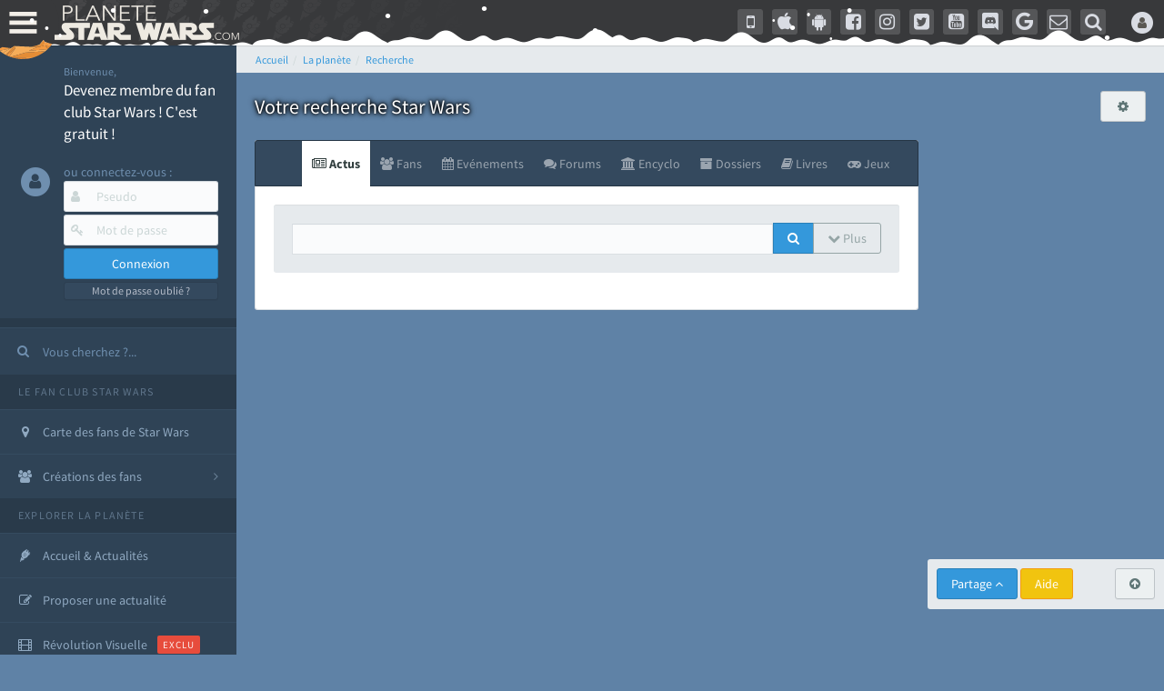

--- FILE ---
content_type: text/html; charset=utf-8
request_url: https://www.google.com/recaptcha/api2/aframe
body_size: 268
content:
<!DOCTYPE HTML><html><head><meta http-equiv="content-type" content="text/html; charset=UTF-8"></head><body><script nonce="d0dlIUPqC_Ep27jMaGw1KA">/** Anti-fraud and anti-abuse applications only. See google.com/recaptcha */ try{var clients={'sodar':'https://pagead2.googlesyndication.com/pagead/sodar?'};window.addEventListener("message",function(a){try{if(a.source===window.parent){var b=JSON.parse(a.data);var c=clients[b['id']];if(c){var d=document.createElement('img');d.src=c+b['params']+'&rc='+(localStorage.getItem("rc::a")?sessionStorage.getItem("rc::b"):"");window.document.body.appendChild(d);sessionStorage.setItem("rc::e",parseInt(sessionStorage.getItem("rc::e")||0)+1);localStorage.setItem("rc::h",'1768658347311');}}}catch(b){}});window.parent.postMessage("_grecaptcha_ready", "*");}catch(b){}</script></body></html>

--- FILE ---
content_type: application/javascript
request_url: https://cdn-lib.planete-starwars.com/assets/pswminify/pswtypeahead-26011714.js
body_size: 2152
content:
$(document).ready(function(){var substringMatcher=function(strs){return function findMatches(q,cb){var matches,substrRegex;matches=[];substrRegex=new RegExp(q,'i');$.each(strs,function(i,str){if(substrRegex.test(str)){matches.push({value:str})}});cb(matches)}};var mainsearchquery=["han solo","empire contre attaque","disney","r2 d2","lego","retour du jedi","anakinweb","dark vador","clone wars","luke","jeux","george lucas","rogue one","attaque des clones","jouets","menace fantome","exposition","evenements","leia","anakin skywalker","les derniers jedi","nouvel espoir","revanche des sith","kylo ren","bb 8","c3po","star wars","jedi","star","anakin","reveil de la force","rt tt quot nvopzp and 1 1 or","wars","1 nvopzp and 1 1 or","figurine","le reveil de la force","sith","fan made","episode 6","episode 7","pr logie","Top 3 des personnages les plus fort","episode 2","roman","mod liste","gt lt img src z onerror alert 1 gt","ch tar wars fg5cks2hmi5q jsp","episode 4","rebel","p a a a re quot nvopzp and 1 1 or","episode 1","bad patch","c cit personnage quot","episode 3","jeu vid o quot","je suis ton p re","pop star wars","plan te jubillar","lt img src z onerror alert 1 gt","episode 5","fm whatsapp","v hicules","couverture","vi quot","jeu vid o 41f6b7y47cj5 nvopzp and 1 1 or nvopzp and 1 1 or","mod apk order by 1 mhph","git head","episode 9","rt tt quot","c cit personnage","jeu vid o 1 quot nvopzp and 1 1 or","episode 8","at act rlaktg","at act order by 1 cvar","y wing btl b","cht ar wars nvopzp and 1 1 or nvopzp and 1 1 or","star wars the old republic","qu rahn","1 4 fd p tower","bb 8 feed nvopzp and 1 1 or","le jdr d anakinweb","s paratistes","film","Dob et Del Moomo","the black series","OTT platform","gt lt a gt lt details open ontoggle confirm 1 gt","cal castis","al 1 quot","star wars 7","le livre de boba fett","p a a a re quot","star wa recap","ore quot","bd quot","han solo 942","r2 d2 feed","at st nvopzp and 1 1 or","jeu vid o 41f6b7y47cj5 jsp","star wars x","log quot","rt tt   quot","l re de la r publique","a k lemando","y wong","le mans","r2 d2 order by 1 pgjn","i know","war of the bounty hunter","ken lower","e wing","fan fiction","les blogs","The wisper","gt lt a gt lt img src z onerror alert 1 gt","c cit personnage nvopzp and 1 1 or","la force est puissante","ge quot","cr er compte fan","cr ature for t","une nouvelle haube","adi gallia","al and 2 3 8 6 8 and bn2f bn2f quot","s ries","nom de planete nvopzp and 1 1 or","gb whatsapp","maz kanata","g n ral draven","'nvOpzp; AND 1=1 OR","cb tt quot nvopzp and 1 1 or","amp 313 e ravageur nvopzp and 1 1 or nvopzp and 1 1 or","the star wars","jeu vid o 41f6b7y47cj5 jsp nvopzp and 1 1 or","pog soup","han solo 937","la genese des","Zak elle","at act order by 1 gtkw","r2 d2 order by 6 nvopzp and 1 1 or","arc alpha","mod apk order by 1 itrj","x wing","ch tar wars rlp7k","jeu vid o 41f6b7y47cj5 nvopzp and 1 1 or","dark","1 4 fd p tower nvopzp and 1 1 or","os favelas","r2 d2 order by 6","tie interceptor","battle","tr tt","la force","port","fa mtoxo","jar jar bink","gt lt a gt lt body onpageshow confirm 1 gt","ray palpatine","la prison","5 frere","obi wan bande annonce","han solobbFY7sEu","de star war","le r veil de la force","arm clone","sorties","mos eisley","si ge de mandalore","mr sith","c cit personnage wcgfyy","solo","premier","la qu te des jedi","co te nvopzp and 1 1 or","ch tar wars quot","jeu vid o 41f6b7y47cj5","r2 d2 order by 1","gro nhfx42ptk6rk","r2 d2 order by 1 oreo","mod nvopzp and 1 1 or","de l univers","bd 1c6f4rc2g7bb jsp","ch tar wars","Dok ondar","cra quot","la cabane d obi wan","l orage","r2 d2 order by 1 tvpa","ben solo rey","m smiley","nom de planete","age han solo pisode 4","han solouSaC2MRV","han solo and 2 3 8 6 8 and wkvk wkvk","N 1 star","lt h1 gt test lt h1 gt","la saga","fa 1 quot","ch tarwars","The mandalorian","celebration","at act order by 1 rqyn","star wars 1 quot","sous","han solo 862","at act h3hjvre6eo8s jsp nvopzp and 1 1 or","tim rose","bon cathan","lt img src z onerror alert 1 gt nvopzp and 1 1 or","41 st elite nvopzp and 1 1 or","r2 d2 order by 1 cqva","man alor","cr er un article","fan film","3 me soeur","deux","Plo koon","rt tt nvopzp and 1 1 or nvopzp and 1 1 or","les aventures","des vessau","obi wan kenobi","kotor","X wing jeu","wat tambor","r sum star wars","mon pseudo","pre vizla","rebels","dernier","fa tauzqkkxqzh1 jsp","figurine luc","l empire des t n bres nvopzp and 1 1 or","the acolyre","les d c rvel s","nom de planete order by 9","r2 d2 order by 4614","Livre Ben solo","dark ren","cr er compte fan nvopzp and 1 1 or","Tie stricte","S inscrir","fans","force fx","son sabre","mt mt nvopzp and 1 1 or","esp ce yoda nvopzp and 1 1 or","the clone wars","anakinweb and 2 3 8 6 8 and a1yy a1yy","remi","annonce","yoda","c cit personnage and 27 27","les archives","luc skywalker","lt img src 1 onerror amp x61 amp x6c amp x65 amp x72 amp x74 1 gt","la l gende des jedi","de star war nvopzp and 1 1 or","les clones","cb tt quot","r2 d2 and 9762 9762 and","fa quot","jeu star wars"," rx24","tie defender","r2 d2 order by 1 dmre","amp 313 e ravageur nvopzp and 1 1 or","Zed Orrelios","Mes option","uvell or","t l charger","tie aggressor","une planete","the star wars nvopzp and 1 1 or","aq vetina","g chis","plan tes de rogue one","CT 27 5555","at act msnorc","jek porkins","pop r2 b1 nvopzp and 1 1 or","lt img src z onerror alert 1 gt oylfau nvopzp and 1 1 or","Tie bombardier","r2 d2 and 9762 9762 avsw","the force unleashed","do quot","mandalorian","clone","ka dedus","bd wcu9o","seb 1995","nar hekka","youtube mp3","a b c d e f g h i j k l m n o p q r s t u v w x y z nvopzp and 1 1 or nvopzp and 1 1 or nvopzp and 1 1 or","pr logie nvopzp and 1 1 or","rt tt e7xvp1sf83fl","g n ration star wars","x wing 1 18","walker","ken rtrim","legacy","sly more",""];$('.PSWsearchHelp').typeahead({hint:!0,highlight:!0,minLength:1},{name:'mainsearchquery',displayKey:'value',source:substringMatcher(mainsearchquery)})})

--- FILE ---
content_type: application/javascript; charset=utf-8
request_url: https://fundingchoicesmessages.google.com/f/AGSKWxUQFQxqXAvxhh7XwIVqhrb6UmcrwbjkVze_U-oUkj84cylP7ZAgRvFiwny2Xx2tL-0kmq5Q589U1y02nIqtPVomOeAy0hwsZ2V8qWgJc77pocupzDCswneoF-v1ldDZjLzTMscrscYGYjmO9dG_AXovuNvDmWuSwub4JkBTR3zCkbz1FYvzRzOoXpO9/__adview?/leaderboardad./img.ads./ad-channel-/banner160x600-
body_size: -1292
content:
window['df48cff9-2a27-4e55-8855-647bf748cab2'] = true;